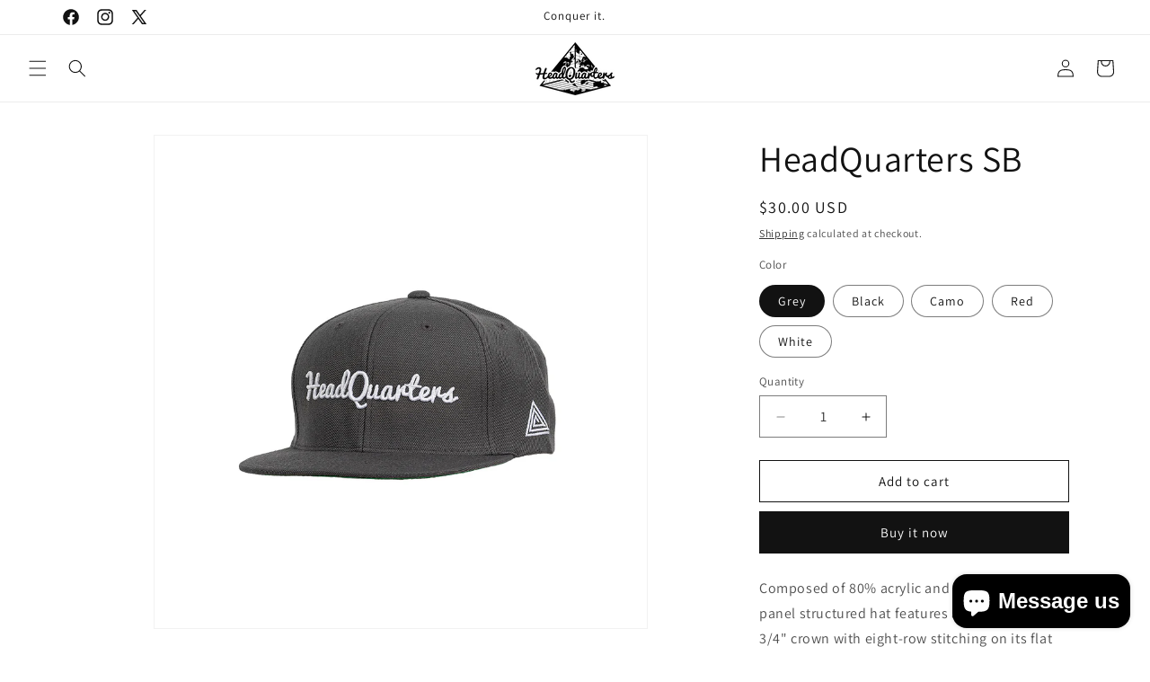

--- FILE ---
content_type: text/plain; charset=utf-8
request_url: https://d-ipv6.mmapiws.com/ant_squire
body_size: 159
content:
headquartersclothing.com;019bc9ba-0e98-7815-87da-6567c988abf6:ebd24ebee656bcda748a484d5ec41431af9fb775